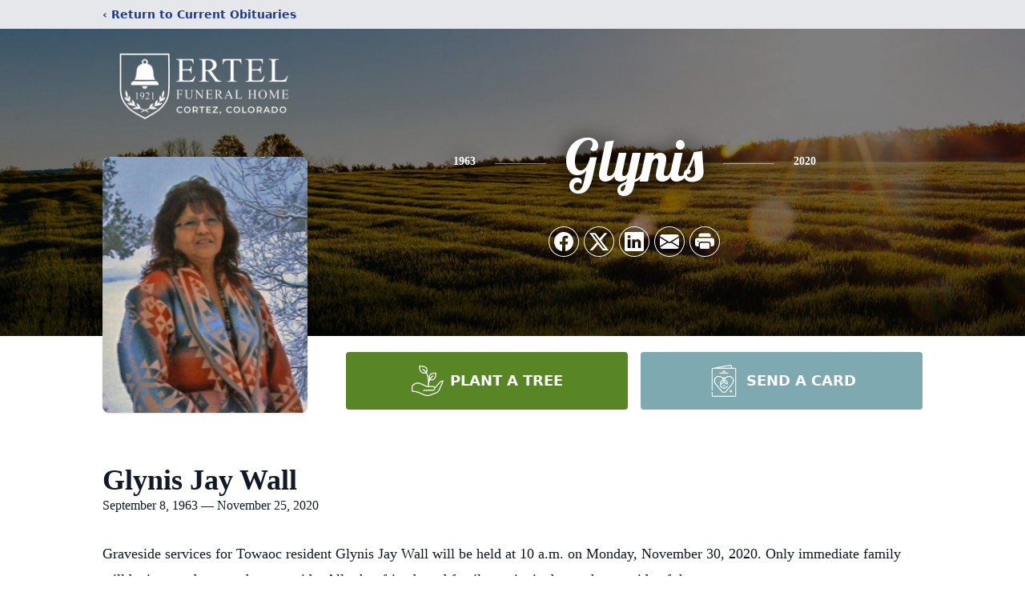

--- FILE ---
content_type: text/html; charset=utf-8
request_url: https://www.google.com/recaptcha/enterprise/anchor?ar=1&k=6LcgHN4kAAAAAJwoya3IvZSuXgOKMt0Z_NXnF5CQ&co=aHR0cHM6Ly93d3cuZXJ0ZWxmdW5lcmFsaG9tZS5jb206NDQz&hl=en&type=image&v=PoyoqOPhxBO7pBk68S4YbpHZ&theme=light&size=invisible&badge=bottomright&anchor-ms=20000&execute-ms=30000&cb=cw432ldfeihd
body_size: 48544
content:
<!DOCTYPE HTML><html dir="ltr" lang="en"><head><meta http-equiv="Content-Type" content="text/html; charset=UTF-8">
<meta http-equiv="X-UA-Compatible" content="IE=edge">
<title>reCAPTCHA</title>
<style type="text/css">
/* cyrillic-ext */
@font-face {
  font-family: 'Roboto';
  font-style: normal;
  font-weight: 400;
  font-stretch: 100%;
  src: url(//fonts.gstatic.com/s/roboto/v48/KFO7CnqEu92Fr1ME7kSn66aGLdTylUAMa3GUBHMdazTgWw.woff2) format('woff2');
  unicode-range: U+0460-052F, U+1C80-1C8A, U+20B4, U+2DE0-2DFF, U+A640-A69F, U+FE2E-FE2F;
}
/* cyrillic */
@font-face {
  font-family: 'Roboto';
  font-style: normal;
  font-weight: 400;
  font-stretch: 100%;
  src: url(//fonts.gstatic.com/s/roboto/v48/KFO7CnqEu92Fr1ME7kSn66aGLdTylUAMa3iUBHMdazTgWw.woff2) format('woff2');
  unicode-range: U+0301, U+0400-045F, U+0490-0491, U+04B0-04B1, U+2116;
}
/* greek-ext */
@font-face {
  font-family: 'Roboto';
  font-style: normal;
  font-weight: 400;
  font-stretch: 100%;
  src: url(//fonts.gstatic.com/s/roboto/v48/KFO7CnqEu92Fr1ME7kSn66aGLdTylUAMa3CUBHMdazTgWw.woff2) format('woff2');
  unicode-range: U+1F00-1FFF;
}
/* greek */
@font-face {
  font-family: 'Roboto';
  font-style: normal;
  font-weight: 400;
  font-stretch: 100%;
  src: url(//fonts.gstatic.com/s/roboto/v48/KFO7CnqEu92Fr1ME7kSn66aGLdTylUAMa3-UBHMdazTgWw.woff2) format('woff2');
  unicode-range: U+0370-0377, U+037A-037F, U+0384-038A, U+038C, U+038E-03A1, U+03A3-03FF;
}
/* math */
@font-face {
  font-family: 'Roboto';
  font-style: normal;
  font-weight: 400;
  font-stretch: 100%;
  src: url(//fonts.gstatic.com/s/roboto/v48/KFO7CnqEu92Fr1ME7kSn66aGLdTylUAMawCUBHMdazTgWw.woff2) format('woff2');
  unicode-range: U+0302-0303, U+0305, U+0307-0308, U+0310, U+0312, U+0315, U+031A, U+0326-0327, U+032C, U+032F-0330, U+0332-0333, U+0338, U+033A, U+0346, U+034D, U+0391-03A1, U+03A3-03A9, U+03B1-03C9, U+03D1, U+03D5-03D6, U+03F0-03F1, U+03F4-03F5, U+2016-2017, U+2034-2038, U+203C, U+2040, U+2043, U+2047, U+2050, U+2057, U+205F, U+2070-2071, U+2074-208E, U+2090-209C, U+20D0-20DC, U+20E1, U+20E5-20EF, U+2100-2112, U+2114-2115, U+2117-2121, U+2123-214F, U+2190, U+2192, U+2194-21AE, U+21B0-21E5, U+21F1-21F2, U+21F4-2211, U+2213-2214, U+2216-22FF, U+2308-230B, U+2310, U+2319, U+231C-2321, U+2336-237A, U+237C, U+2395, U+239B-23B7, U+23D0, U+23DC-23E1, U+2474-2475, U+25AF, U+25B3, U+25B7, U+25BD, U+25C1, U+25CA, U+25CC, U+25FB, U+266D-266F, U+27C0-27FF, U+2900-2AFF, U+2B0E-2B11, U+2B30-2B4C, U+2BFE, U+3030, U+FF5B, U+FF5D, U+1D400-1D7FF, U+1EE00-1EEFF;
}
/* symbols */
@font-face {
  font-family: 'Roboto';
  font-style: normal;
  font-weight: 400;
  font-stretch: 100%;
  src: url(//fonts.gstatic.com/s/roboto/v48/KFO7CnqEu92Fr1ME7kSn66aGLdTylUAMaxKUBHMdazTgWw.woff2) format('woff2');
  unicode-range: U+0001-000C, U+000E-001F, U+007F-009F, U+20DD-20E0, U+20E2-20E4, U+2150-218F, U+2190, U+2192, U+2194-2199, U+21AF, U+21E6-21F0, U+21F3, U+2218-2219, U+2299, U+22C4-22C6, U+2300-243F, U+2440-244A, U+2460-24FF, U+25A0-27BF, U+2800-28FF, U+2921-2922, U+2981, U+29BF, U+29EB, U+2B00-2BFF, U+4DC0-4DFF, U+FFF9-FFFB, U+10140-1018E, U+10190-1019C, U+101A0, U+101D0-101FD, U+102E0-102FB, U+10E60-10E7E, U+1D2C0-1D2D3, U+1D2E0-1D37F, U+1F000-1F0FF, U+1F100-1F1AD, U+1F1E6-1F1FF, U+1F30D-1F30F, U+1F315, U+1F31C, U+1F31E, U+1F320-1F32C, U+1F336, U+1F378, U+1F37D, U+1F382, U+1F393-1F39F, U+1F3A7-1F3A8, U+1F3AC-1F3AF, U+1F3C2, U+1F3C4-1F3C6, U+1F3CA-1F3CE, U+1F3D4-1F3E0, U+1F3ED, U+1F3F1-1F3F3, U+1F3F5-1F3F7, U+1F408, U+1F415, U+1F41F, U+1F426, U+1F43F, U+1F441-1F442, U+1F444, U+1F446-1F449, U+1F44C-1F44E, U+1F453, U+1F46A, U+1F47D, U+1F4A3, U+1F4B0, U+1F4B3, U+1F4B9, U+1F4BB, U+1F4BF, U+1F4C8-1F4CB, U+1F4D6, U+1F4DA, U+1F4DF, U+1F4E3-1F4E6, U+1F4EA-1F4ED, U+1F4F7, U+1F4F9-1F4FB, U+1F4FD-1F4FE, U+1F503, U+1F507-1F50B, U+1F50D, U+1F512-1F513, U+1F53E-1F54A, U+1F54F-1F5FA, U+1F610, U+1F650-1F67F, U+1F687, U+1F68D, U+1F691, U+1F694, U+1F698, U+1F6AD, U+1F6B2, U+1F6B9-1F6BA, U+1F6BC, U+1F6C6-1F6CF, U+1F6D3-1F6D7, U+1F6E0-1F6EA, U+1F6F0-1F6F3, U+1F6F7-1F6FC, U+1F700-1F7FF, U+1F800-1F80B, U+1F810-1F847, U+1F850-1F859, U+1F860-1F887, U+1F890-1F8AD, U+1F8B0-1F8BB, U+1F8C0-1F8C1, U+1F900-1F90B, U+1F93B, U+1F946, U+1F984, U+1F996, U+1F9E9, U+1FA00-1FA6F, U+1FA70-1FA7C, U+1FA80-1FA89, U+1FA8F-1FAC6, U+1FACE-1FADC, U+1FADF-1FAE9, U+1FAF0-1FAF8, U+1FB00-1FBFF;
}
/* vietnamese */
@font-face {
  font-family: 'Roboto';
  font-style: normal;
  font-weight: 400;
  font-stretch: 100%;
  src: url(//fonts.gstatic.com/s/roboto/v48/KFO7CnqEu92Fr1ME7kSn66aGLdTylUAMa3OUBHMdazTgWw.woff2) format('woff2');
  unicode-range: U+0102-0103, U+0110-0111, U+0128-0129, U+0168-0169, U+01A0-01A1, U+01AF-01B0, U+0300-0301, U+0303-0304, U+0308-0309, U+0323, U+0329, U+1EA0-1EF9, U+20AB;
}
/* latin-ext */
@font-face {
  font-family: 'Roboto';
  font-style: normal;
  font-weight: 400;
  font-stretch: 100%;
  src: url(//fonts.gstatic.com/s/roboto/v48/KFO7CnqEu92Fr1ME7kSn66aGLdTylUAMa3KUBHMdazTgWw.woff2) format('woff2');
  unicode-range: U+0100-02BA, U+02BD-02C5, U+02C7-02CC, U+02CE-02D7, U+02DD-02FF, U+0304, U+0308, U+0329, U+1D00-1DBF, U+1E00-1E9F, U+1EF2-1EFF, U+2020, U+20A0-20AB, U+20AD-20C0, U+2113, U+2C60-2C7F, U+A720-A7FF;
}
/* latin */
@font-face {
  font-family: 'Roboto';
  font-style: normal;
  font-weight: 400;
  font-stretch: 100%;
  src: url(//fonts.gstatic.com/s/roboto/v48/KFO7CnqEu92Fr1ME7kSn66aGLdTylUAMa3yUBHMdazQ.woff2) format('woff2');
  unicode-range: U+0000-00FF, U+0131, U+0152-0153, U+02BB-02BC, U+02C6, U+02DA, U+02DC, U+0304, U+0308, U+0329, U+2000-206F, U+20AC, U+2122, U+2191, U+2193, U+2212, U+2215, U+FEFF, U+FFFD;
}
/* cyrillic-ext */
@font-face {
  font-family: 'Roboto';
  font-style: normal;
  font-weight: 500;
  font-stretch: 100%;
  src: url(//fonts.gstatic.com/s/roboto/v48/KFO7CnqEu92Fr1ME7kSn66aGLdTylUAMa3GUBHMdazTgWw.woff2) format('woff2');
  unicode-range: U+0460-052F, U+1C80-1C8A, U+20B4, U+2DE0-2DFF, U+A640-A69F, U+FE2E-FE2F;
}
/* cyrillic */
@font-face {
  font-family: 'Roboto';
  font-style: normal;
  font-weight: 500;
  font-stretch: 100%;
  src: url(//fonts.gstatic.com/s/roboto/v48/KFO7CnqEu92Fr1ME7kSn66aGLdTylUAMa3iUBHMdazTgWw.woff2) format('woff2');
  unicode-range: U+0301, U+0400-045F, U+0490-0491, U+04B0-04B1, U+2116;
}
/* greek-ext */
@font-face {
  font-family: 'Roboto';
  font-style: normal;
  font-weight: 500;
  font-stretch: 100%;
  src: url(//fonts.gstatic.com/s/roboto/v48/KFO7CnqEu92Fr1ME7kSn66aGLdTylUAMa3CUBHMdazTgWw.woff2) format('woff2');
  unicode-range: U+1F00-1FFF;
}
/* greek */
@font-face {
  font-family: 'Roboto';
  font-style: normal;
  font-weight: 500;
  font-stretch: 100%;
  src: url(//fonts.gstatic.com/s/roboto/v48/KFO7CnqEu92Fr1ME7kSn66aGLdTylUAMa3-UBHMdazTgWw.woff2) format('woff2');
  unicode-range: U+0370-0377, U+037A-037F, U+0384-038A, U+038C, U+038E-03A1, U+03A3-03FF;
}
/* math */
@font-face {
  font-family: 'Roboto';
  font-style: normal;
  font-weight: 500;
  font-stretch: 100%;
  src: url(//fonts.gstatic.com/s/roboto/v48/KFO7CnqEu92Fr1ME7kSn66aGLdTylUAMawCUBHMdazTgWw.woff2) format('woff2');
  unicode-range: U+0302-0303, U+0305, U+0307-0308, U+0310, U+0312, U+0315, U+031A, U+0326-0327, U+032C, U+032F-0330, U+0332-0333, U+0338, U+033A, U+0346, U+034D, U+0391-03A1, U+03A3-03A9, U+03B1-03C9, U+03D1, U+03D5-03D6, U+03F0-03F1, U+03F4-03F5, U+2016-2017, U+2034-2038, U+203C, U+2040, U+2043, U+2047, U+2050, U+2057, U+205F, U+2070-2071, U+2074-208E, U+2090-209C, U+20D0-20DC, U+20E1, U+20E5-20EF, U+2100-2112, U+2114-2115, U+2117-2121, U+2123-214F, U+2190, U+2192, U+2194-21AE, U+21B0-21E5, U+21F1-21F2, U+21F4-2211, U+2213-2214, U+2216-22FF, U+2308-230B, U+2310, U+2319, U+231C-2321, U+2336-237A, U+237C, U+2395, U+239B-23B7, U+23D0, U+23DC-23E1, U+2474-2475, U+25AF, U+25B3, U+25B7, U+25BD, U+25C1, U+25CA, U+25CC, U+25FB, U+266D-266F, U+27C0-27FF, U+2900-2AFF, U+2B0E-2B11, U+2B30-2B4C, U+2BFE, U+3030, U+FF5B, U+FF5D, U+1D400-1D7FF, U+1EE00-1EEFF;
}
/* symbols */
@font-face {
  font-family: 'Roboto';
  font-style: normal;
  font-weight: 500;
  font-stretch: 100%;
  src: url(//fonts.gstatic.com/s/roboto/v48/KFO7CnqEu92Fr1ME7kSn66aGLdTylUAMaxKUBHMdazTgWw.woff2) format('woff2');
  unicode-range: U+0001-000C, U+000E-001F, U+007F-009F, U+20DD-20E0, U+20E2-20E4, U+2150-218F, U+2190, U+2192, U+2194-2199, U+21AF, U+21E6-21F0, U+21F3, U+2218-2219, U+2299, U+22C4-22C6, U+2300-243F, U+2440-244A, U+2460-24FF, U+25A0-27BF, U+2800-28FF, U+2921-2922, U+2981, U+29BF, U+29EB, U+2B00-2BFF, U+4DC0-4DFF, U+FFF9-FFFB, U+10140-1018E, U+10190-1019C, U+101A0, U+101D0-101FD, U+102E0-102FB, U+10E60-10E7E, U+1D2C0-1D2D3, U+1D2E0-1D37F, U+1F000-1F0FF, U+1F100-1F1AD, U+1F1E6-1F1FF, U+1F30D-1F30F, U+1F315, U+1F31C, U+1F31E, U+1F320-1F32C, U+1F336, U+1F378, U+1F37D, U+1F382, U+1F393-1F39F, U+1F3A7-1F3A8, U+1F3AC-1F3AF, U+1F3C2, U+1F3C4-1F3C6, U+1F3CA-1F3CE, U+1F3D4-1F3E0, U+1F3ED, U+1F3F1-1F3F3, U+1F3F5-1F3F7, U+1F408, U+1F415, U+1F41F, U+1F426, U+1F43F, U+1F441-1F442, U+1F444, U+1F446-1F449, U+1F44C-1F44E, U+1F453, U+1F46A, U+1F47D, U+1F4A3, U+1F4B0, U+1F4B3, U+1F4B9, U+1F4BB, U+1F4BF, U+1F4C8-1F4CB, U+1F4D6, U+1F4DA, U+1F4DF, U+1F4E3-1F4E6, U+1F4EA-1F4ED, U+1F4F7, U+1F4F9-1F4FB, U+1F4FD-1F4FE, U+1F503, U+1F507-1F50B, U+1F50D, U+1F512-1F513, U+1F53E-1F54A, U+1F54F-1F5FA, U+1F610, U+1F650-1F67F, U+1F687, U+1F68D, U+1F691, U+1F694, U+1F698, U+1F6AD, U+1F6B2, U+1F6B9-1F6BA, U+1F6BC, U+1F6C6-1F6CF, U+1F6D3-1F6D7, U+1F6E0-1F6EA, U+1F6F0-1F6F3, U+1F6F7-1F6FC, U+1F700-1F7FF, U+1F800-1F80B, U+1F810-1F847, U+1F850-1F859, U+1F860-1F887, U+1F890-1F8AD, U+1F8B0-1F8BB, U+1F8C0-1F8C1, U+1F900-1F90B, U+1F93B, U+1F946, U+1F984, U+1F996, U+1F9E9, U+1FA00-1FA6F, U+1FA70-1FA7C, U+1FA80-1FA89, U+1FA8F-1FAC6, U+1FACE-1FADC, U+1FADF-1FAE9, U+1FAF0-1FAF8, U+1FB00-1FBFF;
}
/* vietnamese */
@font-face {
  font-family: 'Roboto';
  font-style: normal;
  font-weight: 500;
  font-stretch: 100%;
  src: url(//fonts.gstatic.com/s/roboto/v48/KFO7CnqEu92Fr1ME7kSn66aGLdTylUAMa3OUBHMdazTgWw.woff2) format('woff2');
  unicode-range: U+0102-0103, U+0110-0111, U+0128-0129, U+0168-0169, U+01A0-01A1, U+01AF-01B0, U+0300-0301, U+0303-0304, U+0308-0309, U+0323, U+0329, U+1EA0-1EF9, U+20AB;
}
/* latin-ext */
@font-face {
  font-family: 'Roboto';
  font-style: normal;
  font-weight: 500;
  font-stretch: 100%;
  src: url(//fonts.gstatic.com/s/roboto/v48/KFO7CnqEu92Fr1ME7kSn66aGLdTylUAMa3KUBHMdazTgWw.woff2) format('woff2');
  unicode-range: U+0100-02BA, U+02BD-02C5, U+02C7-02CC, U+02CE-02D7, U+02DD-02FF, U+0304, U+0308, U+0329, U+1D00-1DBF, U+1E00-1E9F, U+1EF2-1EFF, U+2020, U+20A0-20AB, U+20AD-20C0, U+2113, U+2C60-2C7F, U+A720-A7FF;
}
/* latin */
@font-face {
  font-family: 'Roboto';
  font-style: normal;
  font-weight: 500;
  font-stretch: 100%;
  src: url(//fonts.gstatic.com/s/roboto/v48/KFO7CnqEu92Fr1ME7kSn66aGLdTylUAMa3yUBHMdazQ.woff2) format('woff2');
  unicode-range: U+0000-00FF, U+0131, U+0152-0153, U+02BB-02BC, U+02C6, U+02DA, U+02DC, U+0304, U+0308, U+0329, U+2000-206F, U+20AC, U+2122, U+2191, U+2193, U+2212, U+2215, U+FEFF, U+FFFD;
}
/* cyrillic-ext */
@font-face {
  font-family: 'Roboto';
  font-style: normal;
  font-weight: 900;
  font-stretch: 100%;
  src: url(//fonts.gstatic.com/s/roboto/v48/KFO7CnqEu92Fr1ME7kSn66aGLdTylUAMa3GUBHMdazTgWw.woff2) format('woff2');
  unicode-range: U+0460-052F, U+1C80-1C8A, U+20B4, U+2DE0-2DFF, U+A640-A69F, U+FE2E-FE2F;
}
/* cyrillic */
@font-face {
  font-family: 'Roboto';
  font-style: normal;
  font-weight: 900;
  font-stretch: 100%;
  src: url(//fonts.gstatic.com/s/roboto/v48/KFO7CnqEu92Fr1ME7kSn66aGLdTylUAMa3iUBHMdazTgWw.woff2) format('woff2');
  unicode-range: U+0301, U+0400-045F, U+0490-0491, U+04B0-04B1, U+2116;
}
/* greek-ext */
@font-face {
  font-family: 'Roboto';
  font-style: normal;
  font-weight: 900;
  font-stretch: 100%;
  src: url(//fonts.gstatic.com/s/roboto/v48/KFO7CnqEu92Fr1ME7kSn66aGLdTylUAMa3CUBHMdazTgWw.woff2) format('woff2');
  unicode-range: U+1F00-1FFF;
}
/* greek */
@font-face {
  font-family: 'Roboto';
  font-style: normal;
  font-weight: 900;
  font-stretch: 100%;
  src: url(//fonts.gstatic.com/s/roboto/v48/KFO7CnqEu92Fr1ME7kSn66aGLdTylUAMa3-UBHMdazTgWw.woff2) format('woff2');
  unicode-range: U+0370-0377, U+037A-037F, U+0384-038A, U+038C, U+038E-03A1, U+03A3-03FF;
}
/* math */
@font-face {
  font-family: 'Roboto';
  font-style: normal;
  font-weight: 900;
  font-stretch: 100%;
  src: url(//fonts.gstatic.com/s/roboto/v48/KFO7CnqEu92Fr1ME7kSn66aGLdTylUAMawCUBHMdazTgWw.woff2) format('woff2');
  unicode-range: U+0302-0303, U+0305, U+0307-0308, U+0310, U+0312, U+0315, U+031A, U+0326-0327, U+032C, U+032F-0330, U+0332-0333, U+0338, U+033A, U+0346, U+034D, U+0391-03A1, U+03A3-03A9, U+03B1-03C9, U+03D1, U+03D5-03D6, U+03F0-03F1, U+03F4-03F5, U+2016-2017, U+2034-2038, U+203C, U+2040, U+2043, U+2047, U+2050, U+2057, U+205F, U+2070-2071, U+2074-208E, U+2090-209C, U+20D0-20DC, U+20E1, U+20E5-20EF, U+2100-2112, U+2114-2115, U+2117-2121, U+2123-214F, U+2190, U+2192, U+2194-21AE, U+21B0-21E5, U+21F1-21F2, U+21F4-2211, U+2213-2214, U+2216-22FF, U+2308-230B, U+2310, U+2319, U+231C-2321, U+2336-237A, U+237C, U+2395, U+239B-23B7, U+23D0, U+23DC-23E1, U+2474-2475, U+25AF, U+25B3, U+25B7, U+25BD, U+25C1, U+25CA, U+25CC, U+25FB, U+266D-266F, U+27C0-27FF, U+2900-2AFF, U+2B0E-2B11, U+2B30-2B4C, U+2BFE, U+3030, U+FF5B, U+FF5D, U+1D400-1D7FF, U+1EE00-1EEFF;
}
/* symbols */
@font-face {
  font-family: 'Roboto';
  font-style: normal;
  font-weight: 900;
  font-stretch: 100%;
  src: url(//fonts.gstatic.com/s/roboto/v48/KFO7CnqEu92Fr1ME7kSn66aGLdTylUAMaxKUBHMdazTgWw.woff2) format('woff2');
  unicode-range: U+0001-000C, U+000E-001F, U+007F-009F, U+20DD-20E0, U+20E2-20E4, U+2150-218F, U+2190, U+2192, U+2194-2199, U+21AF, U+21E6-21F0, U+21F3, U+2218-2219, U+2299, U+22C4-22C6, U+2300-243F, U+2440-244A, U+2460-24FF, U+25A0-27BF, U+2800-28FF, U+2921-2922, U+2981, U+29BF, U+29EB, U+2B00-2BFF, U+4DC0-4DFF, U+FFF9-FFFB, U+10140-1018E, U+10190-1019C, U+101A0, U+101D0-101FD, U+102E0-102FB, U+10E60-10E7E, U+1D2C0-1D2D3, U+1D2E0-1D37F, U+1F000-1F0FF, U+1F100-1F1AD, U+1F1E6-1F1FF, U+1F30D-1F30F, U+1F315, U+1F31C, U+1F31E, U+1F320-1F32C, U+1F336, U+1F378, U+1F37D, U+1F382, U+1F393-1F39F, U+1F3A7-1F3A8, U+1F3AC-1F3AF, U+1F3C2, U+1F3C4-1F3C6, U+1F3CA-1F3CE, U+1F3D4-1F3E0, U+1F3ED, U+1F3F1-1F3F3, U+1F3F5-1F3F7, U+1F408, U+1F415, U+1F41F, U+1F426, U+1F43F, U+1F441-1F442, U+1F444, U+1F446-1F449, U+1F44C-1F44E, U+1F453, U+1F46A, U+1F47D, U+1F4A3, U+1F4B0, U+1F4B3, U+1F4B9, U+1F4BB, U+1F4BF, U+1F4C8-1F4CB, U+1F4D6, U+1F4DA, U+1F4DF, U+1F4E3-1F4E6, U+1F4EA-1F4ED, U+1F4F7, U+1F4F9-1F4FB, U+1F4FD-1F4FE, U+1F503, U+1F507-1F50B, U+1F50D, U+1F512-1F513, U+1F53E-1F54A, U+1F54F-1F5FA, U+1F610, U+1F650-1F67F, U+1F687, U+1F68D, U+1F691, U+1F694, U+1F698, U+1F6AD, U+1F6B2, U+1F6B9-1F6BA, U+1F6BC, U+1F6C6-1F6CF, U+1F6D3-1F6D7, U+1F6E0-1F6EA, U+1F6F0-1F6F3, U+1F6F7-1F6FC, U+1F700-1F7FF, U+1F800-1F80B, U+1F810-1F847, U+1F850-1F859, U+1F860-1F887, U+1F890-1F8AD, U+1F8B0-1F8BB, U+1F8C0-1F8C1, U+1F900-1F90B, U+1F93B, U+1F946, U+1F984, U+1F996, U+1F9E9, U+1FA00-1FA6F, U+1FA70-1FA7C, U+1FA80-1FA89, U+1FA8F-1FAC6, U+1FACE-1FADC, U+1FADF-1FAE9, U+1FAF0-1FAF8, U+1FB00-1FBFF;
}
/* vietnamese */
@font-face {
  font-family: 'Roboto';
  font-style: normal;
  font-weight: 900;
  font-stretch: 100%;
  src: url(//fonts.gstatic.com/s/roboto/v48/KFO7CnqEu92Fr1ME7kSn66aGLdTylUAMa3OUBHMdazTgWw.woff2) format('woff2');
  unicode-range: U+0102-0103, U+0110-0111, U+0128-0129, U+0168-0169, U+01A0-01A1, U+01AF-01B0, U+0300-0301, U+0303-0304, U+0308-0309, U+0323, U+0329, U+1EA0-1EF9, U+20AB;
}
/* latin-ext */
@font-face {
  font-family: 'Roboto';
  font-style: normal;
  font-weight: 900;
  font-stretch: 100%;
  src: url(//fonts.gstatic.com/s/roboto/v48/KFO7CnqEu92Fr1ME7kSn66aGLdTylUAMa3KUBHMdazTgWw.woff2) format('woff2');
  unicode-range: U+0100-02BA, U+02BD-02C5, U+02C7-02CC, U+02CE-02D7, U+02DD-02FF, U+0304, U+0308, U+0329, U+1D00-1DBF, U+1E00-1E9F, U+1EF2-1EFF, U+2020, U+20A0-20AB, U+20AD-20C0, U+2113, U+2C60-2C7F, U+A720-A7FF;
}
/* latin */
@font-face {
  font-family: 'Roboto';
  font-style: normal;
  font-weight: 900;
  font-stretch: 100%;
  src: url(//fonts.gstatic.com/s/roboto/v48/KFO7CnqEu92Fr1ME7kSn66aGLdTylUAMa3yUBHMdazQ.woff2) format('woff2');
  unicode-range: U+0000-00FF, U+0131, U+0152-0153, U+02BB-02BC, U+02C6, U+02DA, U+02DC, U+0304, U+0308, U+0329, U+2000-206F, U+20AC, U+2122, U+2191, U+2193, U+2212, U+2215, U+FEFF, U+FFFD;
}

</style>
<link rel="stylesheet" type="text/css" href="https://www.gstatic.com/recaptcha/releases/PoyoqOPhxBO7pBk68S4YbpHZ/styles__ltr.css">
<script nonce="Z1lsmyIX2wTFuADsTzcgwQ" type="text/javascript">window['__recaptcha_api'] = 'https://www.google.com/recaptcha/enterprise/';</script>
<script type="text/javascript" src="https://www.gstatic.com/recaptcha/releases/PoyoqOPhxBO7pBk68S4YbpHZ/recaptcha__en.js" nonce="Z1lsmyIX2wTFuADsTzcgwQ">
      
    </script></head>
<body><div id="rc-anchor-alert" class="rc-anchor-alert"></div>
<input type="hidden" id="recaptcha-token" value="[base64]">
<script type="text/javascript" nonce="Z1lsmyIX2wTFuADsTzcgwQ">
      recaptcha.anchor.Main.init("[\x22ainput\x22,[\x22bgdata\x22,\x22\x22,\[base64]/[base64]/[base64]/[base64]/[base64]/UltsKytdPUU6KEU8MjA0OD9SW2wrK109RT4+NnwxOTI6KChFJjY0NTEyKT09NTUyOTYmJk0rMTxjLmxlbmd0aCYmKGMuY2hhckNvZGVBdChNKzEpJjY0NTEyKT09NTYzMjA/[base64]/[base64]/[base64]/[base64]/[base64]/[base64]/[base64]\x22,\[base64]\\u003d\\u003d\x22,\x22wrvDoMK0woDDvFfCjS9VTS3CpcOkTjw9woJxwo9Sw4nDjRdTBcKtVnQuZ0PCqMK3wqDDrGVqwoEyI3kyHjRew4tMBggow6hYw5Y+ZxJNwo/DgsKsw5TCrMKHwoVnFsOwwqvCpMKjLhPDinPCmMOEPsOwZMOFw5vDm8K4Vglncl/[base64]/CkMONO8K5AsOIIMKiw5vCrcKqw6BpMQ1vw4PDnsOUw7fDn8Ktw7owbMKcbcOBw79ewqnDgXHCmsKNw5/CjmDDrk13DyPDqcKcw6gnw5bDjWXCpsOJd8KwFcKmw6jDlcOjw4B1wpfChirCuMKLw67CkGDCosO2NsOsNsOWchjCk8KQdMK8NEZIwqN4w7vDgF3DnMOiw7BAwpwyQX1Pw5vDusO4w6nDusOpwpHDmMK/[base64]/[base64]/[base64]/DtMK4w4RTOmPDhh1HdTRMAzU6DcOWwpLCh8OBZsO3Z2EbKm3Cs8OFUMO3LcKswp8mXsOrwpZbMMKIwqEbAC8kMFMqUDwHRsOgOAjCh3fCmT0mw7xzwrTCosOKO1IYw5tcOsKZwp7Cr8OCw53CgMO9wqnDisOTLsKpwqU6wr/DtVXDmcKjd8OVU8OPFB3Dv2lKw6EeXsKewrTDqmVQwrlcbMKaEATDl8Kxw4QJwoHCsW4Iw4rClEZiw6LDnzwHwqkWw7xGDDfCjMKmDsOUw5cIwovClsK4w7bCqHjDmsKTRsK/w67DrMK6YsOlwo7Ci0/[base64]/DrE3Dj8KXw43CnyfDksKRwo/Ch8OTwqAww4vDkiFkfW5kwoVmd8KEYsKRD8OlwpVTawLCiVfDngvDnsKrJG3DusKSwp7ChRsBw5vCicOiMDvCulNse8KiTS3Dung6M1p9K8OJHGkSbHDDpE/Dg0jDucKgw53DucOUd8OoD1nDl8KPX057PMKXw7pmMCPDm0JSAsOtw7HCoMOyRcO9wqTClFDDkcOGw4YIwqfDiSTDqcO3w6J/wpkkwqnDvsKbBsKgw4RZwqnDum3DgjdOw7HDtz7CkRLDpsOyLsO6QMOiLlhIwpkUwpoUwpzDmh9hQCwfwppABsKOOkEqwq/Cn2AqIRvCmcOGVsOfwplrw7fCgcOGVcOTw6LDosK8WiPDocKTfsOgw7HDmGJswrgQw6jDgsKYSm1YwqvDjTUqw5vDr3PCr0kPc1zCi8Knw5vCtzxzw5fDn8KWKGVaw63DsBwWwr3CpnMow6/CncKoRcKww45Qw7knRcO4ZUvCr8KkBcOrORzDnWdgN0BPO2jDoEBAD1bDr8KeUEo9woVJwrEGXFc+EcKxwr/CoUzCmsOacx7CucKgL3oPwrNmw693dsKUVcO8wpA5wpjDqsOBw6IHw7tSwp8DMxrDgUrCu8KxHEdcw5TCjhjDmcKtwqo6BsO0w6DCkVIAfMKVAVbDssORTsOzw7Ulw7pEw4JPw5gOBcOAHDgTw7g3w4XCnsKfF3Eqw7/Cr2AXO8K7w73CosOTw7EaZWjCn8K0fcOTMRbDrCLDtFfCl8KRTjzDoizDtW3Dh8KBworCoRkVEHI1cipbTMK5ecOvw53CoHjDqnoIw4jCnGJIJHjDjATDlsO/wqrCsUAlVsOdwpokw4NWwoLDrsKww7YGGsOgIysYwq1hw53DkcK3eDZzISQdw5xhwogtwr3Cr1TCgMK7wolzAsKdwobCokjCtD/[base64]/w48lw6U1w43CuUzDiCtKJVFEwplMw7/Cjk5JVE4jdSZkwq0uWntUFMOkwo3CnxDClwoWJ8OUw6h9w78kwqzDqsOnwrsMMWXDlMKQVGXCsWVQwp9Qwo3DnMKgfcKuwrVSwprCjBlVHcOBw67Dnk3DtzvDm8Kaw5RtwrZYKklKw7nDqMKmwqHCqx1sw5/Cu8KywqtOWn82wqvDvUrDozppw4bCiQrDrQUCw5LDrV/[base64]/woDDtBDCg8K8ORtzZXV4Q8KrGGITw53ClD7Du3jCnzbCucKzw4vDnXFXXQ8pwq7Dlm9vwq9Xw7okGsOTbgDDncK7WMKawrRXZ8Oww6bCn8KgST/ClcKlwqBQw6HDvcKiTQUyDMK+wpLDv8Kuwrc2IlZtSRVPw7PDq8KnwoDCoMKMTcOEAMOswqHDr8O+eGkQwrJAw7RMaE1zw5XCnDjCkU5WacKiw4tLP0wcwrjCocKEC2/[base64]/CmXLCn8Oew6jDrMKuwpUpw5rCl8OSPSvDhkzDtkA/woAowrDCpDAKw6fDmCLCmDEWw5TCkgweNMO3wo/CvXnDmjxbw6U6wo3CqcOJw7ocNyBCfsKpX8K/OMKCw6B6wrjCn8Osw6wSVVwGL8K9WQ5SHCMCwpLDkWvCvGZBMC1nw7TDnBpBw7rDjHFqwrjCgy/Dv8KAfMOjGFpIwofCpsKgw6PDrMOZw73DscOOwp3DnsKPwpHDgmPDoFYkw5NHwr/DiGDDgsK8HFcnRBgqw7lSI3t8w4kROcOzAE99eQnCr8K7w47DsMOpwqVCwrhSwoImTlLDsCXCgMODT2Fpw5t+d8O+WMK6wogoaMKmwqouw7BcBGEQw68jw50We8ODCU3Dqy/DnQVIwr/DkcK1w4DDn8K8w63CiFrChWjDtMOeRcKfwpTDhcKUGcKnw7/[base64]/w7ohEMK0w61IwrIHw7/CtMOBMl/[base64]/CpQnDpnZYwrwXRsOmIDpXw7XDuXnCvjZEWEbCkxVuSsOzD8OYwpjDgHsTwqUoXcOOw4TDtsKWI8KZw7HDsMKnw5xZw5F/TcO6w6XDusOfARtbOMKidsOEYMOfw6Nmc09zwq8vw5kOeHscHSrCqW1GD8KGWXY6c18Lw4FCOcK1w4PCncOmBDgIwpdvD8KtXsOwwrUhLHXCh2orWcKXYT/Dm8OBDsOrwqB5OsKOw4fDt2EFwq4KwqE/M8OTYCzCusKZQMO+wprDs8OWwoMlR2bChXLDijAPwpg1wqHCgMKiTh7DpsOhdRbCg8OVfMO7XyPDjRZFw7RKwqzDvj0uDMOdOxcywpAMYMKCwrXDoh/ClAbDnC7CnsOQwrnDr8KcR8O5bl1Gw7xLe2tDc8Kga13CisOYA8KHw7RCEiPDtWIjf3vCgsKuw4oFF8KjaTAMw7Y1wpgTwp0yw73Ci1PDpcKuKSMhUsOFPsOcYsKGIWZywr3Cm245w4oiaBfCksOrwpE9REdXw7U/wqXCrsK5OsKGJAQ6OV/DjcKAV8OVcsOcbFleFVLDgcOkT8Ozw7TDgynCkFNve2jDnhMIb1wpw5PClxPDiADDsXnCv8O9wo/DlsOgRcOleMOgw5VsWXYdZcKYw5/DvMKtFcKscFpmD8KMw4ZLwqnCsXkEwovCqMOowpgLw6hbw7/[base64]/CkiYAW8K6MsKyQkjDhsOjwo/Ckl/DgsOtw79UdzRLwpllw73CrzNcw6PDg15aVBLDl8KuJBRawoVwwpkkw5PCqh1mwqXDrMK4YS4QACh2w5kawprDhQluecO6WX0Mw6fCv8KQfcOSO3rCpsOeB8KNw4TDjcOECzhzeE1Kw5PCrw8jwq/[base64]/Dl3UIw7JZVyNPHsKvw7LDsAsrYnHCgWHCo8OAE8Kyw7zDhMOUXyQnOQNTVRXDqDbCq3nDq1o6w69swpV5wr1TDVsVD8OsIwJqwrFbFSDCjcO0UWjCsMO5dcKKdcO/[base64]/w5PDi8Kiw6HDm8KJXsK2wo/[base64]/CmMOnw5/DgMK3w5LCgAjDnMO/wprCpXBdw5vDusO0wpnDtcKGbkHCnMKCwp9Tw70hwrTDnsO8w4JlwrQvKVx5ScKyEhnDhBzCqsO7D8OeDcK/[base64]/DsgvDtQwuMwNdJVjDjlweP34Qw4VkU8ONcVENYULDqEJnwo4PXMOkKcOMX3B/X8O8wp7CokJ1c8KxeMOId8Oqw4kbw7tZw5TCvX0iwrdPwpbDlA3CicOgKU7CoyUNw7rDgsKCwoFFw7Umw5k/[base64]/wpAbw6Ilwr7DpjjDpwDCncOKwojDg1ERwoLCv8KhYW5+w5TDvkTCjA/Dt2DDtUhkw5cUwrEpw58qOghDN0UpDMOeAcOHwoc2w4/[base64]/[base64]/[base64]/DnGoaUMKLX8KXBl/CksO0w5rDogvDjsOoJ2TDp8O7wohKw74eYRBOeDPDrcOTN8OwbGl/O8ORw4dlwrvDli3Dj1kSwozClsOVG8OvN1bDkiNYw5pBwpTDrMOWU17CgXYkV8OXw7LCqcOdYcKqw7jCrl3Dhjoue8KPQBp1Y8KwcsKHwpMEwo8ywpzCnMKXwqbCq2sUw6jCmUptZMOMwrg0L8KSPAQDe8OSw5DDpcOBw7/Cm3LCucKewp3CqHTDhUnDsDXCjMKWAHbCuDTCuxXCrS5DwoArwpYzwpLCiyY3woLDomNzw5PCpiTDkknDh0fDnMK/wp8tw4jDtsOUHA7CqinDrCdkUSXDrsOpw6vCjcOcQsKSw78mwpbDgTU6w57CpidrYsKJw6fCicKZAcKWwrJtwp3DtsOPZsKEw7fCgGHCgsOdGV1ZByVow5jCpz3Co8K3wrJcwofCksKrwrHCtsOsw5M0Kj84wq8JwrIsFQUIWMKrLVLCvxhZS8OGwpsXw6kLw5/CugjDr8KvElvDg8KvwpRnwqEMKsOrwoHCnTxzT8K8wqJZKFfCpg17w5HCpGDDlcKjK8OUEcK+PcKdw6MWwovDpsOoCMKOw5LCqsONTUoQwqIFw77DgcOTRsKqwrxNwr/ChsKFwrd/Bm/DlsKvJMOQT8O/N3hzw4hkVWA1wq7DgMK6wop/[base64]/wqZCwrN6dsKNw7rDisOWw69Kwo/DusKRwrnDvTjCujrCs1LCgMKPwonDkBnCh8O8wprDnsKJFEMYw6xww61AbMOGWAzDhcK4RyvDr8OiFGDCgivDkMKwHcO/ZVQQwpzCtm8cw40qwqM1wrDCsCzDusKwOcKhw54LTTwLGMOIRMK3BXnCmWdUw4c2cX1Qw7PCsMOaXV3CoG7CtsKeGUbDvcOzbh1vE8KFw5/[base64]/Fw4STsOYwqHCl8OoTMO0w4QeDsO9w4MDZW/DmE3DjcKgwq9hRMOzw5keOTt1w7kUNsOYGcOIw6o0bcKsOGwFw4zCqMKgwokpwpHDo8OtW0XDpkLDqjRMeMOVwroxwq/DrA4QeTk3Hzh/[base64]/DsAU6IE04OcOUIRjCm8OHw4xBG8Ocwrk+JH04w7jDlcO3wqbDicKqO8KDw6QNesKowqPDuhbCjcKcMcKlw4Rpw43CmTlhTUbClMK9PFRoA8OgKTxAMDrDvD/[base64]/[base64]/DmcKXWEHCk8OsMcOHwrliw59abjM5w6AMZFvCncK2wonDuwZ7w7FeSsKoYMOIN8KRw4w3DG4uw7bCicKRWMK2w73ChMOxWmBcScK1w7/DvMK1w7HCrMKDEGDCq8KGw7bCoW/DpzHChCUgSi/DpsOqwogbLsK5w6VEHcO0R8Oqw4MAS3HCqQ/Ci2fDqz7DlMOHLxfDgUAFw7HDsnDCm8O5HFZhw5vCocODw4AUw7BQLFppSjVaAsK2wrBrw5kXw5jDvQIuw4Afw7F7wqRPwo3ChsKdXcOPB1hYHsKPwrZbK8Osw4fDssKuw718BcOuw7Z4LnNUd8OEdgPCisKgwq9Nw7hBw5nDhcOHWMKcKnnDisO7wqoACMOhVQp/AsKNaCYiGnFqWMKaYlLCuRzCpQR1T3DCpWg8wpRXwpULw7LCnsKqwqPCh8KJeMOeFkfDrHfDnEwyK8KwT8KjCQ0gw6/[base64]/H8KjwpgWT8OAJDXDhxNKw4Zrw6Mww7LCvCzDi8Oue0nDj2nDtyLChHTCsR9Hw6ELfUzDvFHChGdSGMKiw7PCq8KkHR7CuRchw6XDhMOUwqJdNSzDscKkX8KWGsOHwoVeM0rCn8KWaCLDhMKqIFVBEcO8w7fCnBnCu8OQw4zCsBrCjRRfw7bDmMKQbMKdw7/CpcKCw4fCkG3DtiFbEsOnEV/[base64]/[base64]/Do8OUXzzDvExswrh9K23DmsKxw5Z5w57CpS4EGQEbwqUiVsKCIWbDqcOuw7QQK8KVJMOnwo8LwoJXwqFlw7LCrcKraxPCiTTCvMOmVcK8w68Ww6jCi8OQw6jDmFDCgE/DhCFuKcKXwpwAwqo/w6ZdeMO9ecOnwqzDjsO/b0vCl0PCi8O0w6DCtCbCsMK5woMFwrR7wqUzwqtIa8Kbc2LCj8ObSWR7CsKLw4p2YXU+w6AywoLDoW8HW8O/wqkDw7N1MsOpccOQwpPDusKUTX7CtQTCul3Dl8OMcMKtwpM7MSLDqDzCh8OMwpTCisKnw73CmFzChcOgwqPDg8OnwobCtMOgH8KnWGw9LjHChcO7w4DDlTJwRR5+BcOCLzQ9wqnCiWPDp8OMwqXDlMOXw6fDrD/DkBk2w5fCpDTDqUcJw4TCk8KGecK4wpjDucOYw4MMwqFrw4rCsn0ZwpRaw4VcJsKHwprDscK/LsK8wrfDkA/Cp8Kow4jCncKfe1zClcOvw78aw6B2w7kHw4g9w7/Csl/DhsKOwp/DmMKjw6PCgsOYw5Uww7rDkTvDuC0ew5fDjHLCicOUJ1xJclHCo23Chi5RAVFywp/[base64]/DvikMIU8zwr09YMKSX8Kdw7UvwqwjKcOuwq/CiTzDmWjDtsO4w7jCosOrXjjDkWjChxNrw6kkw7teKCguwq7Dg8KlCG4mRsOEwrdoEHp7wrh7HWrCrFxyB8OEwqckw6ZAGcOnK8KAbj0iw4/CoDlWTys8WcK4w4UXccOVw7jCgVo7woPCq8Oyw7Vjw6tmwrfCqMKKwpvCnMOlCnXCv8K6wohZwqFzw7d9woEpbMKIL8OKw6kZwp4cIl7Cs0PClsK/U8O5QAogwpA0ecKnfDvCpxQvYsOiAcKJWsKWJcOUw6HDrcKBw4fCoMK9BMO9fcOWwonChwc/wpDDvz/DtsKTY23Ch3IrJcO5HsOkwqHCuycuW8KzN8O1wpVSbMOcbAYhfzvCjiArw4XDo8KGw4hPwoU5EEZkGhHCuUnDnMK/[base64]/Cg2Z5w4x+w7jDv8KrL8OqMEXDn8Ofwp1hw6DDnsOzw7nDuSVHwqzDkMOWw7QFwpDCnGhawoZcEcOtwp/Do8KWAz/[base64]/[base64]/CuSzDkHbDusOgwrHCmjF3wpYTaxB+NcKyDUnDi3AIXk7DgsK+woHDtsKTejTDtMOyw5YPHcKEwqXDi8Ogw4DDtMKvSsO+w4pkw48JwpPCrMKEwobDvcK/wqvDn8KuwoXCv0Q9F0PCssKOZsKqJ0hxwp9/wrzCv8KIw7nDlhTCusK7woTDvydHNmkLFg/CtEHDusKFw5g5wq5CL8OIwq/[base64]/Y8OXwqPCugjCgRRdwqDClsK8w5rDn0fDhRrCnMOwEsKDPWJsLMK2w4/Dv8ODwoMzw4zCvMOeZMO5wq12wqAlLCrDl8KIwosaTSkwwqxyOkXCrn/CgBTCuRBUw7lOCsKuwqLDpRNGwrxhAXDDsHvChsKgAGxAw70NasKpwqgcYcK1wpQ4GFXCmWrDrA18wrPCqMK1w6g6w59WKB/DqsOSw57DvRY0wqHCuBrDtcKzCnhaw4VVLMONw65uEsOPaMKxBMKmwrfCu8KHwqAPO8OQw74kCDjCqCwQZGrDgBhtS8KuBsOIKAtow49ZwovCs8OGXcO0wo/DisOKe8KyLMOQf8Omwq/[base64]/XUVsRm/CrQo7K8KNGsK+w4tSY8O8w6TChMOWwrd0DS7DvMOPw5LCl8OnBMK/[base64]/DvlrDhw7CnwFDwpvDrMOjwqskw6YPa8KqBWXDscKiOcOqwo/DhzkHwqbCu8KTUi8+QMKyCn4KE8OIQzHChMKxwoDDgThsbhtdwpnDn8ONw6JWwp/DuEXCoXVpw5LCsClPw6sDcjh2dW/CvcOswozCicOrwqEoHBbDtD5+wrMyF8KhXsOmwqLCgCZWaRTDjz3DsmsRwroow53Cr3hwVDl3DcKmw6xTw5B+wqQ8w6rDnR3DvjvDmcK3w7zCqxp9NcKYwr/Dvz8bQMOdw5DDhsKRw73Dg0/Cm3cDc8K/CsKqCMKIw7XDisOGLRZ1wp3DiMOjJX8xF8OCIBXCqU4wwqhkT3lIfsOCUmPDqB7CiMOSWMKGWRTCjAEdT8KDb8Ktw5DCm3BQUsOuwrfCqsK9w7PDsD5Cw5NhdcO0w5wYJkXDkgtfO1xHwoQqwrMDI8O2CT1+Q8KocEfDsXJmVMOIw5F3w53DtcOYecKow5jDn8K/w6wkGi7DocKPwqDCuGfCo3gdwpVMw6luw6LDiXXCrsK7DsK1w6JCF8K3bcO7wpRoHcOUw5BGw7PDisKRw6/Cqw3Cvlt9LMOmw6A4OhfCk8KLEcKNXcODCxQSKQ/CssO7VmIyY8OPF8Odw4VtOG/DqH8YFBFawr5ww4cVWMK/T8Oow7fDpyHCgXgtXnLDvQ3DosK9M8KAa0EVwpUtIifCg3I9wpwew5TCtMK9E0PCm3fDq8K9W8K6TMOgwr8PdcOWfcKhVkzDuAlILsOKw47CgC0Uw43DrsOVbsKtX8KDHy5Cw5Ztw4NKw4kGfyYGe2vCtirCjsK2PQsCw47Cn8OQwrbChj5/w487wqvDjxPDnR4EwoLCrsOhVsOiJsKJw6drFMK/wpxOwp/CtMKLMQEZW8KpNsKew5bClGQ/w5Y9w6vCom7DgEhsWsK0wqI0wo8zCVPDusO5cx7DunoNZcKDDmbDq33CsGPDtAVTGMK/KcKlw67Dv8KKw5jDrMKAaMKcw4nCsEjDlCPDqzJ8wppJw6VkwplYDMOXw4fClMOzXMK9w77CqnPDrMK4XsKYwqPCgMO8woPCn8K0w5cJwpsqwo4kXW7CpVHDg2w1DMKScMKDPMO8w6fDphdBw7dXfR/DlRoAw6sjDgbCmcKIwoHDu8K7woHDnQhmwr3Cv8OTAMO/w5BFwrYMCcK4w4pfMMKowo/[base64]/[base64]/DmA7DnsK2eMOdRj/DtMKORsOiw4oWVBEyLEw1QMORdyHCg8ORSMKqw4LDjsOlSsOBwqM1w5XChsKlw4lnw547A8KuCBF6w7cdRcOpw7IQwro6wp7DusKvwqTCug/CnMKla8KYA0tiMWg3WcOpbcOnw4l+w57DgcOQw6PCuMKKw5bCgHJZWjZmGSgZagJiw4PCvMKMUsOhXTrDpHzDiMOgw6zCo0fDt8OswrxrKzPDviNXw5RQAsOww48WwpVEbkTDkMKDUcOBw79xPhcPw4/CgMOxNzbDh8Okw5/Di2zDnMKZJyIywpV0wp8EVcOJwq9DTV7CmUR5w7YBdcKge3bCji7CqzPDkAJHAsKAE8KMbcK2EsOZaMOGw54yJFNUCzzCqcOadjDCusK8w5bDuR/CrcOqw706Yi3Dq3LClUx/wqkGccKXZMO8w6E5SG4zEcOVwoN6f8KrS0TCnALDmjh+Lwc+e8KhwrlVUcKIwpZDwp9qw73CjnN5wpNQXwXClcOvbcOgPwDDuQlYCFPDs3PCrcOKasO6PRALTUvDm8OkwrDDryfCgScwwqfCmBjCtsKQw47Dm8KBF8OAw6zDnsK8CCZsPMO3w77Dmltsw5nDiW/DisOuBHDDqk1NeXwMw4LDqFPCtMK7w4PDj0Jzw5ICw7dMw7QkdljCkxLDhcKrwpzDrcKnQ8O5ckR8PQXDmMK3Ny/DjW1XwpvCjnhvw5YXGwdtZBsPwrbCisKZfAMqwpXDkXtmw65cwq3CisOHJnHDgcOuw4DClEjCiEZrw4HCrcOAOsKTw5PDjsKJw7piw4FINcO6VsKLOcO1wq3Cp8KBw4fCnVbDuDjDn8O1bsKewq3CjcKVUsK/wrk5HmHCgjfDoDZcwqvCmzlEwrjDksKVAsOyccOiNgfDsTfCoMONGcKIwrxtwoXDtMK3w4zDh0hrPMOWU2zCjU/DiX7Cg2rDpCwHwoI1IMKew5XDrMKzwqJ5RkjCiF1APWXDisOuZsKqeDFww5oLRsOUSMOMwpfCo8O0CRLDl8O7wojDsxp/wpTCicO7P8OEe8ODGA/[base64]/[base64]/DkA8CF8Olw4Mcw7zChsKBwq7Cu3NGNcOdGMK8QictVsOmw5Bvw7HCi210w604woFLw4DChSRXIQ1pE8KXwobDqjTCucK/woPCgzDDtCfDp0VYwpvDgyV9wp/DvjsLQcONH2gAF8K7H8KgHiLCtcK5G8OIw5DDtsK8PDZvwq1TKTlbw79Xw4bCmcOMwpnDpjDDo8KSw4luScOQZ0vCjMOvWk99w7zCtwHCpMKRB8K6QgpiHWTDoMKDwpHChFvCsXTCisOEw60/dcO1wqzDq2bCsXIlwoJ2MsK4wqTDpMKQw5/DvcOqOVfCpsKfH2TCli9yJMOxw4cbJmxiAAkow6ZZw70HSWE5wqjCpcOYa3HCrTUfSMOsV1LDvcKpc8OYwoU1LnrDscK7XXnCk8KfKB5JeMOAEMKiGsKLw5TCpsOHw55/Z8OBPMOKw4hdNkzDisOdK1LCqGBPwrkwwrFbF3TCpGJ9wp4peRzCtD3CvsONwrA6w5B+BsKkDcKWUMKxdMO0w6TDkMOMwobClWMfw50AKGBXTC0MNMONY8KPJcOKUMOZfFkYwpYEw4LCj8K7PsK+IcKNwpoZB8Oiwq1+w6DDi8Kdwq1Sw5oSwqrDphw/Wx3DjsOUYcKFwqXDlcK5CMKVJMOgLkDDpMKVw7TCiRZ5wobDpsK9LMOdw4gwBcOHw5rCtDlpC18XwqUuaWTDl3dxw73CqsO9wodywp7DsMOdwr/CjsKwKirClFnCkC7DrcKEw4AfccK0UsO4wrBNDk/Ct23ChCEwwpBoRB3Cg8KAwpvDvQwnLhtvwpJLwohywo9IEBXDmhvDo3tzw7Vjw40SwpB3wonDhijDmsKGw6HDrcKbaBUUw6rDtiXDn8KewrvCihjCr30pTH9rw7HDs03DhwtMNsOIZMKqw4luNMOFw6rCrsKYFsO/BH9TJgY8asKFUsKXwqhZb0PCr8OywpItEX0Dw4EpSlTCjnHDjHY6w5fChcKZPzDCowwEccOPGcO8w7PDmlY5w6xvw63DlwRqIMOHwo/DhcO3wonDrsO/wpsiIcK/wqkwwofDqRBVd0IbCsKgw4bDusOsw5jCl8OXFSxdbUcYLcK3wohbw6BpwqbDosOlw5/[base64]/[base64]/CtDQ9ZjU8Ph7DmxIhwr3DpcOqCT1VFMK8woR3asK4w47Dl242EGsPDMOObMKuwozDiMOKwokUw4PDrg/[base64]/CvWnCrsO5EcKfVhDDksOsRx7DmsKAPcOJVRrDtHbDoF/DjB9jL8KJwpFVwrvCkMKdw6TDn17ClXJ7IR1dMHdrUcKrGSh+w4/Dr8KwDSMDAsOrMjt7wqrDosOxw6Vbw4jDhlLDvCPCh8KjR3jDrHoCFk5xG1AXw7UVw4nDv0bCncK2wqrCtn9WwoDDukERwq/CsyU9KFzCjmbDmcKJwqEpw5zCksOYw6LDhsK3w6FlZwAQPcKTESUywpfCvsORN8OECsOiR8KGw5fCm3c6fMOBLsOwwrM9wpnDmxbDrVHDocO/w5vDmTB0BMOQIWJRfhnDlsOkwpEww7vCrMK1CAbCoyodGcOUwqVWw6gzw7VswoXDssOFXEnCtcO7wpHCsEDCnMO6esOowrRlw7/DpnvClcOLKsKBQkZJC8Kvwo7DvFMKZ8KefcOHwolyRMKlNDIXCMOcGMODw6fDuDFhGWUOwqrDj8OiMgHCtcKKw57CqSrCn2DCklfCvjBpwqLDqsK4woHDpjowDmF/w4x1IsKjwpUQw7fDlxjDjQHDjVpfEArCgsKow5TDk8OEeAzDmFnCt3vDly7CsMKUYsKgDcO/wqJTCsKkw6B9b8K/woIwcsONw5xKIn9nUT/[base64]/[base64]/Cl2NYwqDCjcOBwpfDoB0KwokNw4AFX8KeP8KOwqHDtjgWw7E/w6nCtiFvwrrDgMK5VhbDuMOKA8OgAD42EVXCnAllwqPCu8OMfsOMwoHCtsOOVQQsw6sewrYeVMOTAcKCJi8KL8OXTWccw58QJMOFw4HCk3cdZsKAeMOnD8KZwqNBwp9jw5XDjcOyw5/ChiAPR0nClMK2w4Ixw5YvHwfDmRfDtMKTIATDuMOdwrPCuMK/w5bDiTIUeEtFw5RVwpTDuMK/wochTMOFwpPDkB4swqLCuFrDsxjDmMKlw5APwpMmeXJ5wqhrAsKWwpwoP0bCoAvCrjB2w5JHwrhkFVLDhB/DuMKwwoFmK8ORwrbCu8O+ei0jw4F8TAAmw7A2IcKRw6JWwqdnw7YHYsKdJsKEw659dhRUDTPCjgR3C0vDrsKHEcKbLMOIL8KyBWtQw6hHcznDoHTCiMKnwpLCkMOEwpdvHEjDrMOQOFXClSodPxx0OMKHEsK2dMK/w4jCjTXDncKdw7vDkV0BOQZTw4DDk8OMLcOrRMKQw4F9wqzDk8KJXMKZw6EiwpXDrDsbRDt8w5nDsG8lF8OVw7ENwpDDmcO5ZCoAHcKuPTLCqUXDs8O2KMKsEiLCjcOCwpXDmR/CvMKfaQoqw61GfhjCmFkiwrh9e8OEwohnKcOGfz7Dk0pMwrwDw4DDqT9vwrpqe8OcUHTDpQ/[base64]/DuWZhX8KOwrzDvcK6w7PDh8Kqw5jCnCvCjUDCrsKVwrHCk8Kjw4HCnyTDucKjFsKnSlXDj8O4wo/CqsOGw5fCq8KHwqwvR8ONwqhfbxkswqcjw7tYA8KiwqDDn3rDu8Oqw6DCgMOSCX9Iw5Mewr/Cq8KmwqM2NMKtHVDDpMOmwrDCt8ONwqLCkDrDuizCsMKDw5TDgMOQw5gmwokeY8OXw50ow5Fif8Olw6MITsOEwph0VMKvw7ZQw4RwwpLCiT7DqUnDoG/CscK8P8KGw5R+worDn8OCFsOMIDYkMcKXek1Ha8OuZcKbbsOBbsOaw4bDq3zDuMKWw7HCrhfDiwl0ZTvCuwsVw7hNw619wq3ChRrCrz3DosKUHcOIwo5VwobDnsKow4DCpUZddsK9EcO/w7PDvMOdFABAC3DCo1QEwr7DlGZ+w77Cig7ClFVfw5ETDl3Cs8OawqMuwrnDgBR4OsKrB8KQNsKUWi9/E8KGXsOGw6JvYRrDrWvCisKJZ1lHfSdmwp0RBcK1w7gnw6rDlWdLw47ChTfDhMO8w6HDph/DvEnDkgVdwqTDthQKYsOLL3bCmSXDrcKmw5I9RBNewpYINcOfL8KLB3lWLSfDhCTDmcK+HsK/NsOtdC7CgsOtP8KAZFzCtVbDgMKYOMO6woLDggEZYBE5wrfDgcKEw6fCtcO7w5DCs8KrQTtfw4zDn1PDtsOFwqUpdlzCosOoTjpAwr3Dn8K8w4oGw6/CrncBw4IRwo9EN13DhiAiw7fDssOdIsKIw6l6AyNvNhvDnsKRPgzCqMO9PAhBw77Cg3JTw4fDqsOPSMOzw7HDtsO0FklsL8OlwpIXRMOVRHILHsOyw4HCo8OAw6nCrcKJd8K+wr0tA8KewpDCi1DDicK8f0/Dpzgbwqhyw6TDr8K9wpxEHn3Di8ObVTc0JlRbwrDDvBZFw7/CpcKESsOtFXFfw68ZAcKdw6jClcOxw6zCqMOmSwRkKyJlB3Idw7zDmFJBWMO8wqIfw4NDO8KSVMKVJ8KNw7LDnsKaL8OTwrvCs8KrwqQ+w7Uhwq4YX8KqJBdbwqXDksOmwpXCnMOiwr/Dpi7CuE/DkMKWw6JOw4jDjMKubMKrw5tyU8KMwqfCjD9kXcO/wqQQwqgKw4LDjsKww71rFMKhScKZwrvDmSjCvjnCj2JhRCsqCnLCgsKaGcO0BkFjOlbDqhB/FBAYw408W3HDhCkcDgbCqQgqw4QtwqZUNsKVecOqwo/CvsO/W8K1wrQNHysTOMKOwrnDvsOJwpBDw4wDw7/DoMKxZcOZwpoCacKhwqwYwq/[base64]/CvMKNw45Dw5LCqsKRw4FVVsOmwp7CqRbDlDHDrnAicBrCh2YiVw4IwqNTX8OFdgZaWyXDmMKYw4FZwqFww4vDpELDqkHDrMO9wpjCosKww58TF8OabMOfExZnQ8Kww4nCjxl5bk/DtcKoBEbCqcKuw7Jzw5TDtkjChUzCtw3Ck0fCgcKBUcKgb8KSNMOkGcOrHnUUw6sywqB+bcO/JcOQJiIMwpTCrMKHwpnDvAlaw6AEw5XDpsKlwrQ3FsOJw4fCoAbClEbDgcKpw7htQsKrwrUsw6nDgMK0wrnCu07CnjMDDcOwwoR/SMKqPMKDbhlVaHNRw47DhsOuZUsyScODwogMw5gQw6oPfBoUWxUsLMKVQsOlwp/DvsKlwqnCjEvDu8O5G8KHJ8KVQ8KtwojDrcOJw73CoxLClDkDFU9qEHPDusOAZ8OTIcKIOMKQwr47LEAAVzjCiVvDtl9swrHChWU/K8KnwofDpcKUw4BXwophwqvDhcK1woDDhsOUIcKOwozDmMOYwrJYWy7CqcO1w4DCqcKFdzvDlcKEw4bDmMKKOCbDmzAaw7VPNsKqwqPDpw5Fw74tecOjayUZTndrw5HDrB8PJ8OENcKuBEpjDl5sJMO2w7HCjMKkQsK+Ky13L3HCvmYwSy/CscKzw5DCpmDDmFrDtsKQwpjCgzrDiT7CgMOKMsK8AMOdwrXCj8OvYsKbYMOvwobChAPCoRrCrHscwpfCi8OyGVd+w7PDrkNWw48UwrZJwrdMUkIXwrpXw7NPdnl4XXjCn3HCmsO/KyB3wqBYcivCni1lVsKjQcOxw7/CpyjCpcKDwqzCg8Old8OmQyDCnypvwq7DiUHDo8ODw54WwonDmcKyGh3DrTYqworDswJuew/DgsOvwodGw6HDmxpcCMODw6FvwrbDlsK+w5XDg38Jw6vCkMKawqFRwqYMX8OvwrXCq8O+N8OUJ8KzwqzCgcKyw6hVw7TCqsKHwpVQf8KrI8Odd8OHw7nDnm7DgsOIABzCjwzCtAlMw5/DlsKxUMOcwpM1w5tpGnZLwqAdIMK0w7U+IkE4wpkRwpnDjH/CkcKVH3Efw5nCsQlHJ8Oiwo/Dk8OCw77ClEDDr8K5bDZAw6fCiDJVBMOYwrwfwrPDrMO6w5hIw6pFw4DDsg57MSzCrcO/XQBkwqfDucK2fkQkw67Ck2nCgCItMgvCunk9PA/[base64]/DgH7DsmYMccKdGkoia25gW8KGLcOtw5rCiB3CqMKwwpBpwqzDlBbDgMO2YsKSGsKRBS8fbDtYw443MiHCssK9Y3k5w43DrnxZf8OzfGrDkxHDqm8yJMOjJy/DncOPw4TCj3cNw5PDjiBoecOhKkdncFrCocKmwrR1IDnDlsKrw6/CkMKLw6JSwpPDqsORw5XDs1jDosKEwq7DnBTCmsKTw4HCrcOeAGnDi8KrG8OqwqM2WsKWLcOZDsKsAERPwp0wVsOWHHbCnG7CmizCo8OQSCvDnHbCocOMwq/Dl2XCmsK2wrEANy08wpZbw5VFw5fCqMOCZMKlFcOCKgvDrsO2acObTQkTwozDvcK8wr7DlsKYw5XCmsKkw4dzwpjChsOLXMKyN8Oxw5Npwr45wpN4EWrDu8OqUcOFw7wtw45wwrUsLSBiw5FDw6NjLMOcBUJzwovDtsO/wq3DoMK7aQnDsyHDtgbChkfDoMKQNMOwbhTDlcO1WMKYw7BfOhjDr2TCuBfCoQQ9wpTCkjhCwoXCucKTw7d6wqNzLFvDk8KUwoIHG3ECLcK5wrvDicOdG8OLBMKTwpE/N8OJw7DDmsKzSDArw5PCogFMbytSw47Cs8OyOsOAWRbClFVIwp5uaFbCqcOewo9WXRhhE8OPwqo2JcOWIMOYw4Juwp52OArDhA0Fw5/ChcKGbFM5w5sRwpcccsOuw5XDhX/Dp8OAWcOUw5nCjUIpcwHDicOiw6nCv03DqDQjwoxzZnbCusKRw403WcOQccKiWwgQw4vDsgY7w5pyRCbDncOYCEpgwpVTwpvCocOJw69OwoPClsKaFcO/[base64]/wrHCpsKJNMK/wonDpcKzw44JJcKTLTZdwr9rI8KFwrstw4pbZMK9w6hBwocAwrvCvcKmJ1/DnDnCtcOZw6HCtF04B8KYw5/DlC0zMFXDmC89w7UkAMK1w6wReU/[base64]/[base64]/Ds8Klw7TClwPDk8Kjw4/CrMKLRkwcZUxKKxAjDcOYw4/Ch8K2w7g3HF4ARMKVwpRgN0jDrAsZR0bDt3pYPQ9zwqLDn8KPUipcw6c1w5B1w6LCjVPDi8OVSHLDicOqwqU8wqYqw6YQw7nCsVF1NsKQOsKLw71/[base64]/DpzMPBDbDkMOhw7pGD8OBwqjDsEnDp8OBeRnCrlBPwrDCosKiwr0swpkAbcKpC290V8K/[base64]/CtVpYw6bCu8OrwpY5A8KrA3zDtsOVEcO+WGrChGzDo8KZf3pyCBbDg8OZY2HDgsOawqjDvhTCoDzCisK8w6t3BC5REcOVbAt9woMmw6FmV8KSw7FnU3jDnsOWw6zDtsKbScOUwoZSABHCgU7CrsKtSsOow5/DnsKhwrnCvsOWwrTCqzF4wpQGSHLCmBkNdW/DiRnDqsKow4LDjjcwwqtsw7MRwpwfZ8OSTMO3PwbDlcOnw7FAVCYHRsKedWE4HMKjw4IYNMOVHcKCL8OlUQLDh3goMcKOw4kdwoPDksOowqDDtsKKRR8xw7VMM8K/wpPDjcK9F8OUOMKCw7RHw5drwprCp13CrcKsTngIJmrDlHrCkm19M114VFfDqhHDh3DDmMOGfi4kdMKKwo/DuAzDjx/Dm8ONwpXCn8Opw49Bw7NWXHzDqmDDvGPDuynDiiTCh8O0EMKHesKjw7fDu2ETbHDCoMOUwqR4w6ZVZwrCjBwmCCgZ\x22],null,[\x22conf\x22,null,\x226LcgHN4kAAAAAJwoya3IvZSuXgOKMt0Z_NXnF5CQ\x22,0,null,null,null,1,[21,125,63,73,95,87,41,43,42,83,102,105,109,121],[1017145,159],0,null,null,null,null,0,null,0,null,700,1,null,0,\[base64]/76lBhmnigkZhAoZnOKMAhmv8xEZ\x22,0,0,null,null,1,null,0,0,null,null,null,0],\x22https://www.ertelfuneralhome.com:443\x22,null,[3,1,1],null,null,null,1,3600,[\x22https://www.google.com/intl/en/policies/privacy/\x22,\x22https://www.google.com/intl/en/policies/terms/\x22],\x22LQKuMUY1ubsi5ZMJLBlefB7ZKgMsAPJDxfthDx4k5DA\\u003d\x22,1,0,null,1,1769084618448,0,0,[179,20,203,166,97],null,[150,172,202,102,146],\x22RC-rD1WBb5SsuqQIQ\x22,null,null,null,null,null,\x220dAFcWeA44uk3kpT7-2e3E1uvFBVa89WSyh1owhXHnGGfb_hzoa8PugL-dqsZiTe7vV3fYbG-TjruymVBDzx0HCzvAnIcSwKlslQ\x22,1769167418337]");
    </script></body></html>